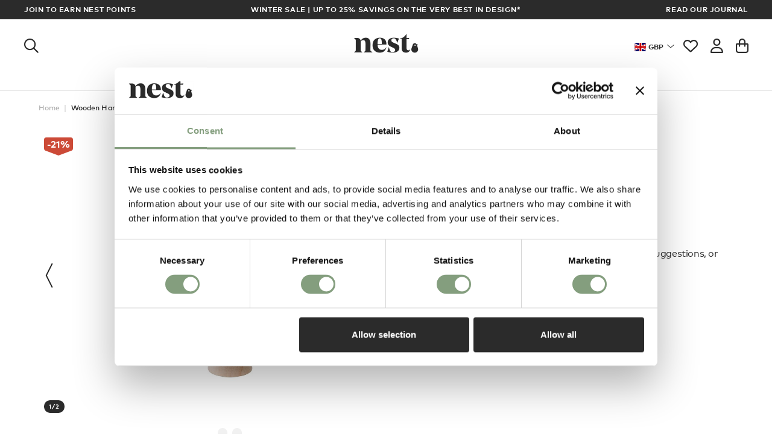

--- FILE ---
content_type: text/html; charset=UTF-8
request_url: https://www.nest.co.uk/product/hay-wooden-hand
body_size: 18288
content:
<!DOCTYPE html>
<html lang="en">
<head>
    <script id="Cookiebot" src="https://consent.cookiebot.com/uc.js" data-blockingmode="auto" data-cbid="93f1c2c1-6ebd-4638-b5a9-b32a9bbb2792" type="text/javascript"></script>
    <meta http-equiv="Content-Type" content="text/html; charset=utf-8"/>
    <title>Buy the HAY Wooden Hand at nest.co.uk</title>
    <meta name="description" content="The HAY Wooden Hand is a playful design object for your home.
">
    <meta name="keywords" content="Hay, Wooden, Hand, Samak Wood, Gifts & accessories, Hay Wooden Hand, Home, Decorate, Personalise, object, objects, objet d'art, hands, finger, fingers, selected by Hay">
    <meta name="viewport" content="width=device-width, initial-scale=1.0, user-scalable=0">

    
    <link rel="preconnect" href="//www.google-analytics.com" />
    <link rel="preconnect" href="//www.googletagmanager.com" />
    <link rel="preconnect" href="//widget.intercom.io" />
    <link rel="preconnect" href="//s.pinimg.com" />
    <link rel="preconnect" href="//dm4c9mjc2jvtf.cloudfront.net" />
    <link rel="preconnect" href="//js.intercomcdn.com" />
    <link rel="preconnect" href="//connect.facebook.net" />
    <link rel="preconnect" href="//s3.amazonaws.com" />
    <link rel="preconnect" href="//www.googleadservices.com" />
    <link rel="preconnect" href="//ct.pinterest.com" />
    <link rel="preconnect" href="//googleads.g.doubleclick.net" />
    <link rel="preconnect" href="//api-iam.intercom.io" />
    <link rel="preconnect" href="//www.facebook.com" />
    <link rel="preconnect" href="//consent.cookiebot.com" />
    <link rel="preconnect" href="//nexus-websocket-a.intercom.io" />
    
    <link rel="stylesheet" href="/css/rel/master.min.css?rel=?rel=1764341122805">

                <link rel="stylesheet" href="/css/rel/product.min.css?rel=?rel=1764341122805">
            <link rel="shortcut icon" href="/favicon.ico?v=1" type="image/x-icon" />

<link rel="apple-touch-icon" sizes="57x57" href="/images/apple-touch-icon/apple-touch-icon-57x57.png" />
<link rel="apple-touch-icon" sizes="76x76" href="/images/apple-touch-icon/apple-touch-icon-76x76.png" />
<link rel="apple-touch-icon" sizes="120x120" href="/images/apple-touch-icon/apple-touch-icon-120x120.png" />
<link rel="apple-touch-icon" sizes="152x152" href="/images/apple-touch-icon/apple-touch-icon-152x152.png" />
<link rel="apple-touch-icon" sizes="167x167" href="/images/apple-touch-icon/apple-touch-icon-167x167.png">
<link rel="apple-touch-icon" sizes="180x180" href="/images/apple-touch-icon/apple-touch-icon-180x180.png" />

<link rel="icon" sizes="192x192" href="/images/icon-hd.png">
<link rel="icon" sizes="128x128" href="/images/icon.png"><link rel="alternate" href="https://www.nest.co.uk/product/hay-wooden-hand" hreflang="en" /><link rel="canonical" href="https://www.nest.co.uk/product/hay-wooden-hand" /><meta name="msvalidate.01" content="3E3C0614FFE76694D3AE1F492FDA79B8" /><meta name="google-site-verification" content="RZcyXlxQQNQ25rEjybPJ4vu5jzKaviAKlh6YPsoh3tA" /><meta name="google-site-verification" content="0QHVlJtolDBWs9kdaVvnUHsPFnKJ8tU0Tuk80VZn598" /><meta name="google-site-verification" content="AE32gDdPsDrvXg8zO2O62k9zm6B3h1wzpV5kVolgeIs" /><meta name="google-site-verification" content="YVl6B_xzEAsuHlAwUUe8hR3EZBjYTNJbtIyaVfxyWTQ" /><meta name="google-site-verification" content="mG5GLLDaH24Zmpx7YSpQC6Aif06JLWHNb8iTx4Ta4QU" /><script>
    window['dataLayer'] = window['dataLayer'] || [];
    var CURRENCY_CODE = 'GBP',
        CURRENCY = '&#163;',
        SERVER = 'https://www.nest.co.uk';
    dataLayer.push({"event":"view_item","ecommerce":{"content_type":"product_group","currency":"GBP","value":29,"detail":{"value":29,"currency":"GBP","products":[{"id":"190006","name":"HAY Wooden Hand","content_ids":"190006","content_type":"product_group","currency":"GBP","category":"Objects","full_category":"Objects","content_brand":"HAY","brand":"HAY","content_product_type_1":"Objects"}]},"items":[{"item_id":"190006","item_name":"HAY Wooden Hand","item_category":"Objects","item_brand":"HAY","price":29,"quantity":1}]},"loggedIn":false,"cur":"GBP"});
</script>
<script>
    (function(w,d,s,l,i){w[l]=w[l]||[];w[l].push({'gtm.start':
            new Date().getTime(),event:'gtm.js'});var f=d.getElementsByTagName(s)[0],
        j=d.createElement(s),dl=l!='dataLayer'?'&l='+l:'';j.async=true;j.src=
        '//www.googletagmanager.com/gtm.js?id='+i+dl;f.parentNode.insertBefore(j,f);
    })(window,document,'script','dataLayer','GTM-PBS967');
</script>
<noscript><iframe src="//www.googletagmanager.com/ns.html?id=GTM-PBS967" height="0" width="0" style="display:none;visibility:hidden"></iframe></noscript>

    <meta name="facebook-domain-verification" content="pf8kb5uu6x1g0owftdy18y77e01ge8"/>
    <meta name="naver-site-verification" content="9e28f4a267b7a6deaadf1c5b5f1fc1465d26e336"/>
    <meta property="og:site_name" content="Nest.co.uk"/>
    <meta property="fb:page_id" content="10150762739960992"/>

    <script data-cookieconsent="ignore">
        window.lazySizesConfig = window.lazySizesConfig || {};
        window.lazySizesConfig.loadMode = 0;
        window.lazySizesConfig.expand = 0;
        window.lazySizesConfig.expFactor = 0;
        window.lazySizesConfig.hFac = 0;

        var addthis_config = {
            ui_tabindex: 0
        };
    </script>
</head>


<body data-type="GUEST">


    <div class="trade-modal mfp-hide">
        <img src="/images/layout/context_switcher/context.svg" alt="trade-logo" logo="trade-logo" />
            </div>


<div class="mmenu-page">
    
<header id="header" class="headroom">
        <div class="sitewidebanner-multi"style="background-color:#2b2b2b;color:white;">
        <div class="left-content"style="background-color:#2b2b2b;color:white;">
            <a href="/nest-membership" style="background-color:#2b2b2b;color:white;">            Join to earn Nest points            </a>        </div>
        <div class="centre-content">
                                            <div class="centre-content-slide"style="background-color:#2b2b2b;color:white;">
                    <a href="https://www.nest.co.uk/winter-sale" style="background-color:#2b2b2b;color:white;">                    Winter Sale | Up to 25% savings on the very best in design*                    </a>                </div>
                                            <div class="centre-content-slide"style="background-color:#2b2b2b;color:white;">
                    <a href="/sale" style="background-color:#2b2b2b;color:white;">                    Up to 50% off in-stock designs*                    </a>                </div>
                    </div>
        <div class="right-content"style="background-color:#2b2b2b;color:white;">
            <a href="/journal" style="background-color:#2b2b2b;color:white;">            Read our Journal             </a>        </div>
    </div>
    <nav class="header-main">
        <div class="hicon categories">
    <a class="hlink" href="#main-nav-mobile" aria-label="Open the menu">
        <i class="fa-regular fa-bars"></i>
    </a>
</div><div class="hicon search">
    <a class="hlink search-trigger" data-header="search" href="#" title="Search">
        <i class="fa-regular fa-magnifying-glass"></i>
    </a>
</div>

<div class="hicon home">
    <a class="hlink" href="/" title="nest.co.uk Modern Furniture &amp; Contemporary Lighting">
        <i class="icon icon-nest-logo"></i>
    </a>
</div>
<div class="hicon context">
    <a class="hlink context-toggle" href="#">
        <span class="context-flag flag-icon flag-icon-GBR"></span>
        <span class="context-text">GBP</span>
    </a>
</div><div class="hicon wishlist">
    <a class="hlink wishlist-button" href="/saved-items" title="Wishlist">
                    <i class="fa-regular fa-heart"></i>            </a>
</div><div class="hicon account">
    <a class="hlink" href="/login" data-header="account" title="Account">
        <i class="fa-regular fa-user"></i>    </a>
</div>
<div class="hicon basket">
    <a class="hlink header-panel-trigger basket-button empty" href="/basket" title="Basket">
        <i class="fa-regular fa-bag-shopping"></i>
    </a>
</div>    </nav>

    <nav id="main-nav"><ul class="main-nav-content"><li class="main-nav-item has-drop-down"><a class="link-top-level" href="/furniture">Furniture</a><div class="drop-down"><div class="content"><div class="dd-col"><span class="dd-list-header">Featured</span><a class="dd-list-link" href="/offers-and-promotions">Offers</a><a class="dd-list-link" href="/in-stock">In stock</a><a class="dd-list-link" href="/new-arrivals">New arrivals</a><a class="dd-list-link" href="/outlet">Outlet</a><span class="dd-list-header">Explore</span><a class="dd-list-link" href="/showroom">Showroom</a><a class="dd-list-link" href="/gifts">Gifts</a><a class="dd-list-link" href="/journal">Journal</a><a class="dd-list-link" href="/buying-guides">Buying guides</a><a class="dd-footer-link" href="/saved-items">My wishlist</a><a class="dd-footer-link" href="/account">My account</a></div><div class="dd-col dd-double-link"><span class="dd-list-header">Shop Furniture</span><div class="dd-subcol"><a class="dd-list-link" href="/sofas"><i class="icon icon-sofas"></i>Sofas</a><a class="dd-list-link" href="/lounge-chairs-and-ottomans"><i class="icon icon-lounge-chairs"></i>Lounge chairs</a><a class="dd-list-link" href="/dining-chairs"><i class="icon icon-dining-chairs"></i>Dining chairs</a><a class="dd-list-link" href="/dining-tables"><i class="icon icon-tables"></i>Dining tables</a><a class="dd-list-link" href="/coffee-tables"><i class="icon icon-coffee-side-tables"></i>Coffee &amp; side tables</a><a class="dd-list-link" href="/office-furniture"><i class="icon icon-home-office"></i>Office</a></div><div class="dd-subcol"><a class="dd-list-link" href="/beds"><i class="icon icon-beds"></i>Beds</a><a class="dd-list-link" href="/sofa-beds-and-day-beds"><i class="icon icon-sofa-beds"></i>Sofa beds &amp; day beds</a><a class="dd-list-link" href="/stools-and-benches"><i class="icon icon-stools-benches"></i>Stools &amp; benches</a><a class="dd-list-link" href="/storage-and-shelving"><i class="icon icon-storage"></i>Storage &amp; shelving</a><a class="dd-list-link" href="/kids"><i class="icon icon-childrens"></i>Kids</a><a class="dd-list-link" href="/furniture/outdoor"><i class="icon icon-outdoor"></i>Outdoor</a></div><a class="dd-list-link highlighted" href="/furniture">See all Furniture</a></div><div class="dd-col"><span class="dd-list-header">Shop by room</span><a class="dd-list-link" href="/living-room">Living</a><a class="dd-list-link" href="/dining-room">Dining</a><a class="dd-list-link" href="/kitchen">Kitchen</a><a class="dd-list-link" href="/bedroom">Bedroom</a><a class="dd-list-link" href="/bathroom">Bathroom</a><a class="dd-list-link" href="/hallway">Hallway</a><a class="dd-list-link" href="/garden">Garden</a><a class="dd-list-link" href="/office">Office</a></div><div class="dd-col dd-single-image"><span class="dd-list-header">Inspiration</span><div class="dd-image"><a href="/hay"><img class="lazyload" data-src="https://dm4c9mjc2jvtf.cloudfront.net/menu-images/HAY-20.jpg" width="420" height="315"></a><p class="dd-image-caption">Discover HAY</p></div><div class="dd-image"><a href="/hkliving"><img class="lazyload" data-src="https://dm4c9mjc2jvtf.cloudfront.net/menu-images/HKliving-menu.jpg" width="420" height="315"></a><p class="dd-image-caption">New to Nest – HKLIVING</p></div></div></div></div></li><li class="main-nav-item has-drop-down"><a class="link-top-level" href="/lighting">Lighting</a><div class="drop-down"><div class="content"><div class="dd-col"><span class="dd-list-header">Featured</span><a class="dd-list-link" href="/offers-and-promotions">Offers</a><a class="dd-list-link" href="/in-stock">In stock</a><a class="dd-list-link" href="/new-arrivals">New arrivals</a><a class="dd-list-link" href="/outlet">Outlet</a><span class="dd-list-header">Explore</span><a class="dd-list-link" href="/showroom">Showroom</a><a class="dd-list-link" href="/gifts">Gifts</a><a class="dd-list-link" href="/journal">Journal</a><a class="dd-list-link" href="/buying-guides">Buying guides</a><a class="dd-footer-link" href="/saved-items">My wishlist</a><a class="dd-footer-link" href="/account">My account</a></div><div class="dd-col dd-double-link"><span class="dd-list-header">Shop Lighting</span><div class="dd-subcol"><a class="dd-list-link" href="/pendant-lights"><i class="icon icon-pendant-lights"></i>Pendant lights</a><a class="dd-list-link" href="/table-lamps"><i class="icon icon-table-lamps"></i>Table lamps</a><a class="dd-list-link" href="/floor-lamps"><i class="icon icon-floor-lights"></i>Floor lamps</a><a class="dd-list-link" href="/desk-lamps"><i class="icon icon-desk-lamps"></i>Desk lamps</a><a class="dd-list-link" href="/wall-and-ceiling-lights"><i class="icon icon-wall-lights"></i>Wall &amp; ceiling</a><a class="dd-list-link" href="/portable-table-lamps"><i class="icon icon-portable-lamps"></i>Portable lamps</a></div><div class="dd-subcol"><a class="dd-list-link" href="/outdoor"><i class="icon icon-outdoor-lights"></i>Outdoor</a><a class="dd-list-link" href="/bathroom-lighting"><i class="icon icon-bathroom-lights"></i>Bathroom lighting</a><a class="dd-list-link" href="/bedside-lamps"><i class="icon icon-bedside-lamps"></i>Bedside lamps</a><a class="dd-list-link" href="/led-lighting"><i class="icon icon-led-lighting"></i>LED lighting</a><a class="dd-list-link" href="/bulbs"><i class="icon icon-lightbulbs"></i>Bulbs</a><a class="dd-list-link" href="/switches-and-sockets"><i class="icon icon-switches"></i>Switches & sockets</a></div><a class="dd-list-link highlighted" href="/lighting">See all Lighting</a></div><div class="dd-col"><span class="dd-list-header">Shop by room</span><a class="dd-list-link" href="/living-room">Living</a><a class="dd-list-link" href="/dining-room">Dining</a><a class="dd-list-link" href="/kitchen">Kitchen</a><a class="dd-list-link" href="/bedroom">Bedroom</a><a class="dd-list-link" href="/bathroom">Bathroom</a><a class="dd-list-link" href="/hallway">Hallway</a><a class="dd-list-link" href="/garden">Garden</a><a class="dd-list-link" href="/office">Office</a></div><div class="dd-col dd-single-image"><span class="dd-list-header">Inspiration</span><div class="dd-image"><a href="/louis-poulsen"><img class="lazyload" data-src="https://dm4c9mjc2jvtf.cloudfront.net/menu-images/Louis-Poulsenthumb-Panthella.jpg" width="420" height="315"></a><p class="dd-image-caption">Shop Louis Poulsen</p></div><div class="dd-image"><a href="/lighting-buying-guide"><img class="lazyload" data-src="https://dm4c9mjc2jvtf.cloudfront.net/menu-images/Buying-Guide-Thumb.jpg" width="420" height="315"></a><p class="dd-image-caption">Lighting buying guide</p></div></div></div></div></li><li class="main-nav-item has-drop-down"><a class="link-top-level" href="/homeware">Homeware</a><div class="drop-down"><div class="content"><div class="dd-col"><span class="dd-list-header">Featured</span><a class="dd-list-link" href="/offers-and-promotions">Offers</a><a class="dd-list-link" href="/in-stock">In stock</a><a class="dd-list-link" href="/new-arrivals">New arrivals</a><a class="dd-list-link" href="/outlet">Outlet</a><span class="dd-list-header">Explore</span><a class="dd-list-link" href="/showroom">Showroom</a><a class="dd-list-link" href="/gifts">Gifts</a><a class="dd-list-link" href="/journal">Journal</a><a class="dd-list-link" href="/buying-guides">Buying guides</a><a class="dd-footer-link" href="/saved-items">My wishlist</a><a class="dd-footer-link" href="/account">My account</a></div><div class="dd-col dd-double-link"><span class="dd-list-header">Shop Homeware</span><div class="dd-subcol"><a class="dd-list-link" href="/rugs"><i class="icon icon-rugs"></i>Rugs</a><a class="dd-list-link" href="/small-storage"><i class="icon icon-small-storage"></i>Storage</a><a class="dd-list-link" href="/mirrors"><i class="icon icon-mirrors"></i>Mirrors</a><a class="dd-list-link" href="/clocks"><i class="icon icon-clocks"></i>Clocks</a><a class="dd-list-link" href="/kitchen-and-tableware"><i class="icon icon-kitchen-dining"></i>Kitchen &amp; tableware</a><a class="dd-list-link" href="/cushions-and-throws"><i class="icon icon-cushions"></i>Cushions &amp; throws</a><a class="dd-list-link" href="/bathroom-accessories"><i class="icon icon-bath-accessories"></i>Bathroom</a><a class="dd-list-link" href="/outdoor-accessories"><i class="icon icon-outdoor-accessories"></i>Outdoor accessories</a></div><div class="dd-subcol"><a class="dd-list-link" href="/wall-art-and-frames"><i class="icon icon-wall-art"></i>Wall art &amp; frames</a><a class="dd-list-link" href="/vases-planters"><i class="icon icon-vases-planters"></i>Vases &amp; planters</a><a class="dd-list-link" href="/candles"><i class="icon icon-candles"></i>Candles</a><a class="dd-list-link" href="/hooks-and-coat-stands"><i class="icon icon-hooks"></i>Hooks &amp; coat stands</a><a class="dd-list-link" href="/handles-and-knobs"><i class="icon icon-handles"></i>Handles & knobs</a><a class="dd-list-link" href="/office-accessories"><i class="icon icon-accessories-2"></i>Office accessories</a><a class="dd-list-link" href="/objects"><i class="icon icon-decorative-accessories"></i>Design objects</a><a class="dd-list-link" href="/lifestyle"><i class="icon icon-lifestyle"></i>Lifestyle</a></div><a class="dd-list-link highlighted" href="/homeware">See all Homeware</a></div><div class="dd-col"><span class="dd-list-header">Shop by room</span><a class="dd-list-link" href="/living-room">Living</a><a class="dd-list-link" href="/dining-room">Dining</a><a class="dd-list-link" href="/kitchen">Kitchen</a><a class="dd-list-link" href="/bedroom">Bedroom</a><a class="dd-list-link" href="/bathroom">Bathroom</a><a class="dd-list-link" href="/hallway">Hallway</a><a class="dd-list-link" href="/garden">Garden</a><a class="dd-list-link" href="/office">Office</a></div><div class="dd-col dd-single-image"><span class="dd-list-header">Inspiration</span><div class="dd-image"><a href="/gifts/nest-gift-list"><img class="lazyload" data-src="https://dm4c9mjc2jvtf.cloudfront.net/menu-images/The-Nest-Gift-List.jpg" width="420" height="315"></a><p class="dd-image-caption">The Nest gift list</p></div><div class="dd-image"><a href="/gift-cards"><img class="lazyload" data-src="https://dm4c9mjc2jvtf.cloudfront.net/menu-images/egift-card.jpg" width="420" height="315"></a><p class="dd-image-caption">Nest eGift Cards</p></div></div></div></div></li><li class="main-nav-item has-drop-down"><a class="link-top-level" href="/browse/brands">Brands</a><div class="drop-down"><div class="content"><div class="dd-col"><span class="dd-list-header">Featured</span><a class="dd-list-link" href="/offers-and-promotions">Offers</a><a class="dd-list-link" href="/in-stock">In stock</a><a class="dd-list-link" href="/new-arrivals">New arrivals</a><a class="dd-list-link" href="/outlet">Outlet</a><span class="dd-list-header">Explore</span><a class="dd-list-link" href="/showroom">Showroom</a><a class="dd-list-link" href="/gifts">Gifts</a><a class="dd-list-link" href="/journal">Journal</a><a class="dd-list-link" href="/buying-guides">Buying guides</a><a class="dd-footer-link" href="/saved-items">My wishlist</a><a class="dd-footer-link" href="/account">My account</a></div><div class="dd-col dd-extended"><span class="dd-list-header">Top 10 Brands</span><a class="dd-list-link" href="/andtradition">&Tradition</a><a class="dd-list-link" href="/audo-copenhagen">Audo Copenhagen</a><a class="dd-list-link" href="/carl-hansen-son">Carl Hansen & Son</a><a class="dd-list-link" href="/ferm-living">Ferm Living</a><a class="dd-list-link" href="/hay">HAY</a><a class="dd-list-link" href="/knoll-studio">Knoll Studio</a><a class="dd-list-link" href="/louis-poulsen">Louis Poulsen</a><a class="dd-list-link" href="/muuto">Muuto</a><a class="dd-list-link" href="/usm">USM</a><a class="dd-list-link" href="/vitra">Vitra</a><a class="dd-list-link highlighted" href="/browse/brands">See all Brands</a></div><div class="dd-col dd-extended"><span class="dd-list-header">Top 10 Designers</span><a class="dd-list-link" href="/browse/designer/alvar-aalto">Alvar Aalto</a><a class="dd-list-link" href="/browse/designer/arne-jacobsen">Arne Jacobsen</a><a class="dd-list-link" href="/browse/designer/charles-and-ray-eames">Charles & Ray Eames</a><a class="dd-list-link" href="/browse/designer/eero-saarinen">Eero Saarinen</a><a class="dd-list-link" href="/browse/designer/finn-juhl">Finn Juhl</a><a class="dd-list-link" href="/browse/designer/george-nelson">George Nelson</a><a class="dd-list-link" href="/browse/designer/hans-j-wegner">Hans J. Wegner</a><a class="dd-list-link" href="/browse/designer/isamu-noguchi">Isamu Noguchi</a><a class="dd-list-link" href="/browse/designer/poul-henningsen">Poul Henningsen</a><a class="dd-list-link" href="/browse/designer/verner-panton">Verner Panton</a><a class="dd-list-link highlighted" href="/browse/designer">See all Designers</a></div><div class="dd-col dd-double-image"><span class="dd-list-header">Inspired collections</span><div class="dd-image"><a href="/scandinavian-design"><img class="lazyload" data-src="https://dm4c9mjc2jvtf.cloudfront.net/menu-images/Scandinavian-Design-Muuto.jpg" width="420" height="315"></a><p class="dd-image-caption">SCANDINAVIAN</p></div><div class="dd-image"><a href="/mid-century-modern-design"><img class="lazyload" data-src="https://dm4c9mjc2jvtf.cloudfront.net/menu-images/Mid-Century-Modern-Design.jpg" width="420" height="315"></a><p class="dd-image-caption">MID-CENTURY</p></div><div class="dd-image"><a href="/italian-design"><img class="lazyload" data-src="https://dm4c9mjc2jvtf.cloudfront.net/menu-images/Italian-Design.jpg" width="420" height="315"></a><p class="dd-image-caption">ITALIAN</p></div><div class="dd-image"><a href="/british-design"><img class="lazyload" data-src="https://dm4c9mjc2jvtf.cloudfront.net/menu-images/British-Design_d2.jpg" width="420" height="315"></a><p class="dd-image-caption">BRITISH</p></div></div></div></div></li><li class="main-nav-item"><a class="link-top-level sale" href="/in-stock">Sale</a></li><li class="main-nav-item"><a class="link-top-level" href="https://contracts.nest.co.uk">Contracts</a></li></ul></nav><nav id="main-nav-mobile"><ul class="mn-list"><li class="has-icon"><span><span class="">Furniture</span><i class="icon icon-furniture"></i></span><ul><li class="has-icon"><a href="/sofas">Sofas<i class="icon icon-sofas"></i></a></li><li class="has-icon"><a href="/lounge-chairs-and-ottomans">Lounge chairs<i class="icon icon-lounge-chairs"></i></a></li><li class="has-icon"><a href="/dining-chairs">Dining chairs<i class="icon icon-dining-chairs"></i></a></li><li class="has-icon"><a href="/dining-tables">Dining tables<i class="icon icon-tables"></i></a></li><li class="has-icon"><a href="/coffee-tables">Coffee &amp; side tables<i class="icon icon-coffee-side-tables"></i></a></li><li class="has-icon"><a href="/office-furniture">Office<i class="icon icon-home-office"></i></a></li><li class="has-icon"><a href="/beds">Beds<i class="icon icon-beds"></i></a></li><li class="has-icon"><a href="/sofa-beds-and-day-beds">Sofa beds &amp; day beds<i class="icon icon-sofa-beds"></i></a></li><li class="has-icon"><a href="/stools-and-benches">Stools &amp; benches<i class="icon icon-stools-benches"></i></a></li><li class="has-icon"><a href="/storage-and-shelving">Storage &amp; shelving<i class="icon icon-storage"></i></a></li><li class="has-icon"><a href="/kids">Kids<i class="icon icon-childrens"></i></a></li><li class="has-icon"><a href="/furniture/outdoor">Outdoor<i class="icon icon-outdoor"></i></a></li><li class="mn-list-link highlighted"><a href="/furniture">See all Furniture</a></li><li class="mn-sup-block"><span class="mn-sup-header">Featured</span><a class="mn-sup-link" href="/offers-and-promotions">Offers</a><a class="mn-sup-link" href="/in-stock">In stock</a><a class="mn-sup-link" href="/new-arrivals">New arrivals</a><a class="mn-sup-link" href="/outlet">Outlet</a></li><li class="mn-sup-block"><span class="mn-sup-header">Explore</span><a class="mn-sup-link" href="/showroom">Showroom</a><a class="mn-sup-link" href="/gifts">Gifts</a><a class="mn-sup-link" href="/journal">Journal</a><a class="mn-sup-link" href="/buying-guides">Buying guides</a></li><li class="mn-sup-block"><span class="mn-sup-header">Shop by room</span><a class="mn-sup-link" href="/living-room">Living</a><a class="mn-sup-link" href="/dining-room">Dining</a><a class="mn-sup-link" href="/kitchen">Kitchen</a><a class="mn-sup-link" href="/bedroom">Bedroom</a><a class="mn-sup-link" href="/bathroom">Bathroom</a><a class="mn-sup-link" href="/hallway">Hallway</a><a class="mn-sup-link" href="/garden">Garden</a><a class="mn-sup-link" href="/office">Office</a></li><li class="mn-image"><a href="/hay"><img class="lazyload" data-src="https://dm4c9mjc2jvtf.cloudfront.net/menu-images/HAY-20.jpg" width="420" height="315"></a><p class="mn-image-caption">Discover HAY</p></li><li class="mn-image"><a href="/hkliving"><img class="lazyload" data-src="https://dm4c9mjc2jvtf.cloudfront.net/menu-images/HKliving-menu.jpg" width="420" height="315"></a><p class="mn-image-caption">New to Nest – HKLIVING</p></li></ul></li><li class="has-icon"><span><span class="">Lighting</span><i class="icon icon-ceiling-lights"></i></span><ul><li class="has-icon"><a href="/pendant-lights">Pendant lights<i class="icon icon-pendant-lights"></i></a></li><li class="has-icon"><a href="/table-lamps">Table lamps<i class="icon icon-table-lamps"></i></a></li><li class="has-icon"><a href="/floor-lamps">Floor lamps<i class="icon icon-floor-lights"></i></a></li><li class="has-icon"><a href="/desk-lamps">Desk lamps<i class="icon icon-desk-lamps"></i></a></li><li class="has-icon"><a href="/wall-and-ceiling-lights">Wall &amp; ceiling<i class="icon icon-wall-lights"></i></a></li><li class="has-icon"><a href="/portable-table-lamps">Portable lamps<i class="icon icon-portable-lamps"></i></a></li><li class="has-icon"><a href="/outdoor">Outdoor<i class="icon icon-outdoor-lights"></i></a></li><li class="has-icon"><a href="/bathroom-lighting">Bathroom lighting<i class="icon icon-bathroom-lights"></i></a></li><li class="has-icon"><a href="/bedside-lamps">Bedside lamps<i class="icon icon-bedside-lamps"></i></a></li><li class="has-icon"><a href="/led-lighting">LED lighting<i class="icon icon-led-lighting"></i></a></li><li class="has-icon"><a href="/bulbs">Bulbs<i class="icon icon-lightbulbs"></i></a></li><li class="has-icon"><a href="/switches-and-sockets">Switches & sockets<i class="icon icon-switches"></i></a></li><li class="mn-list-link highlighted"><a href="/lighting">See all Lighting</a></li><li class="mn-sup-block"><span class="mn-sup-header">Featured</span><a class="mn-sup-link" href="/offers-and-promotions">Offers</a><a class="mn-sup-link" href="/in-stock">In stock</a><a class="mn-sup-link" href="/new-arrivals">New arrivals</a><a class="mn-sup-link" href="/outlet">Outlet</a></li><li class="mn-sup-block"><span class="mn-sup-header">Explore</span><a class="mn-sup-link" href="/showroom">Showroom</a><a class="mn-sup-link" href="/gifts">Gifts</a><a class="mn-sup-link" href="/journal">Journal</a><a class="mn-sup-link" href="/buying-guides">Buying guides</a></li><li class="mn-sup-block"><span class="mn-sup-header">Shop by room</span><a class="mn-sup-link" href="/living-room">Living</a><a class="mn-sup-link" href="/dining-room">Dining</a><a class="mn-sup-link" href="/kitchen">Kitchen</a><a class="mn-sup-link" href="/bedroom">Bedroom</a><a class="mn-sup-link" href="/bathroom">Bathroom</a><a class="mn-sup-link" href="/hallway">Hallway</a><a class="mn-sup-link" href="/garden">Garden</a><a class="mn-sup-link" href="/office">Office</a></li><li class="mn-image"><a href="/louis-poulsen"><img class="lazyload" data-src="https://dm4c9mjc2jvtf.cloudfront.net/menu-images/Louis-Poulsenthumb-Panthella.jpg" width="420" height="315"></a><p class="mn-image-caption">Shop Louis Poulsen</p></li><li class="mn-image"><a href="/lighting-buying-guide"><img class="lazyload" data-src="https://dm4c9mjc2jvtf.cloudfront.net/menu-images/Buying-Guide-Thumb.jpg" width="420" height="315"></a><p class="mn-image-caption">Lighting buying guide</p></li></ul></li><li class="has-icon"><span><span class="">Homeware</span><i class="icon icon-accessories"></i></span><ul><li class="has-icon"><a href="/rugs">Rugs<i class="icon icon-rugs"></i></a></li><li class="has-icon"><a href="/small-storage">Storage<i class="icon icon-small-storage"></i></a></li><li class="has-icon"><a href="/mirrors">Mirrors<i class="icon icon-mirrors"></i></a></li><li class="has-icon"><a href="/clocks">Clocks<i class="icon icon-clocks"></i></a></li><li class="has-icon"><a href="/kitchen-and-tableware">Kitchen &amp; tableware<i class="icon icon-kitchen-dining"></i></a></li><li class="has-icon"><a href="/cushions-and-throws">Cushions &amp; throws<i class="icon icon-cushions"></i></a></li><li class="has-icon"><a href="/bathroom-accessories">Bathroom<i class="icon icon-bath-accessories"></i></a></li><li class="has-icon"><a href="/outdoor-accessories">Outdoor accessories<i class="icon icon-outdoor-accessories"></i></a></li><li class="has-icon"><a href="/wall-art-and-frames">Wall art &amp; frames<i class="icon icon-wall-art"></i></a></li><li class="has-icon"><a href="/vases-planters">Vases &amp; planters<i class="icon icon-vases-planters"></i></a></li><li class="has-icon"><a href="/candles">Candles<i class="icon icon-candles"></i></a></li><li class="has-icon"><a href="/hooks-and-coat-stands">Hooks &amp; coat stands<i class="icon icon-hooks"></i></a></li><li class="has-icon"><a href="/handles-and-knobs">Handles & knobs<i class="icon icon-handles"></i></a></li><li class="has-icon"><a href="/office-accessories">Office accessories<i class="icon icon-accessories-2"></i></a></li><li class="has-icon"><a href="/objects">Design objects<i class="icon icon-decorative-accessories"></i></a></li><li class="has-icon"><a href="/lifestyle">Lifestyle<i class="icon icon-lifestyle"></i></a></li><li class="mn-list-link highlighted"><a href="/homeware">See all Homeware</a></li><li class="mn-sup-block"><span class="mn-sup-header">Featured</span><a class="mn-sup-link" href="/offers-and-promotions">Offers</a><a class="mn-sup-link" href="/in-stock">In stock</a><a class="mn-sup-link" href="/new-arrivals">New arrivals</a><a class="mn-sup-link" href="/outlet">Outlet</a></li><li class="mn-sup-block"><span class="mn-sup-header">Explore</span><a class="mn-sup-link" href="/showroom">Showroom</a><a class="mn-sup-link" href="/gifts">Gifts</a><a class="mn-sup-link" href="/journal">Journal</a><a class="mn-sup-link" href="/buying-guides">Buying guides</a></li><li class="mn-sup-block"><span class="mn-sup-header">Shop by room</span><a class="mn-sup-link" href="/living-room">Living</a><a class="mn-sup-link" href="/dining-room">Dining</a><a class="mn-sup-link" href="/kitchen">Kitchen</a><a class="mn-sup-link" href="/bedroom">Bedroom</a><a class="mn-sup-link" href="/bathroom">Bathroom</a><a class="mn-sup-link" href="/hallway">Hallway</a><a class="mn-sup-link" href="/garden">Garden</a><a class="mn-sup-link" href="/office">Office</a></li><li class="mn-image"><a href="/gifts/nest-gift-list"><img class="lazyload" data-src="https://dm4c9mjc2jvtf.cloudfront.net/menu-images/The-Nest-Gift-List.jpg" width="420" height="315"></a><p class="mn-image-caption">The Nest gift list</p></li><li class="mn-image"><a href="/gift-cards"><img class="lazyload" data-src="https://dm4c9mjc2jvtf.cloudfront.net/menu-images/egift-card.jpg" width="420" height="315"></a><p class="mn-image-caption">Nest eGift Cards</p></li></ul></li><li><span><span class="">Brands</span></span><ul><li class="mn-list-header">Top 10 Brands</li><li class="mn-list-link"><a href="/andtradition">&Tradition</a></li><li class="mn-list-link"><a href="/audo-copenhagen">Audo Copenhagen</a></li><li class="mn-list-link"><a href="/carl-hansen-son">Carl Hansen & Son</a></li><li class="mn-list-link"><a href="/ferm-living">Ferm Living</a></li><li class="mn-list-link"><a href="/hay">HAY</a></li><li class="mn-list-link"><a href="/knoll-studio">Knoll Studio</a></li><li class="mn-list-link"><a href="/louis-poulsen">Louis Poulsen</a></li><li class="mn-list-link"><a href="/muuto">Muuto</a></li><li class="mn-list-link"><a href="/usm">USM</a></li><li class="mn-list-link"><a href="/vitra">Vitra</a></li><li class="mn-list-link highlighted"><a href="/browse/brands">See all Brands</a></li><li class="mn-list-header">Top 10 Designers</li><li class="mn-list-link"><a href="/browse/designer/alvar-aalto">Alvar Aalto</a></li><li class="mn-list-link"><a href="/browse/designer/arne-jacobsen">Arne Jacobsen</a></li><li class="mn-list-link"><a href="/browse/designer/charles-and-ray-eames">Charles & Ray Eames</a></li><li class="mn-list-link"><a href="/browse/designer/eero-saarinen">Eero Saarinen</a></li><li class="mn-list-link"><a href="/browse/designer/finn-juhl">Finn Juhl</a></li><li class="mn-list-link"><a href="/browse/designer/george-nelson">George Nelson</a></li><li class="mn-list-link"><a href="/browse/designer/hans-j-wegner">Hans J. Wegner</a></li><li class="mn-list-link"><a href="/browse/designer/isamu-noguchi">Isamu Noguchi</a></li><li class="mn-list-link"><a href="/browse/designer/poul-henningsen">Poul Henningsen</a></li><li class="mn-list-link"><a href="/browse/designer/verner-panton">Verner Panton</a></li><li class="mn-list-link highlighted"><a href="/browse/designer">See all Designers</a></li><li class="mn-sup-block"><span class="mn-sup-header">Featured</span><a class="mn-sup-link" href="/offers-and-promotions">Offers</a><a class="mn-sup-link" href="/in-stock">In stock</a><a class="mn-sup-link" href="/new-arrivals">New arrivals</a><a class="mn-sup-link" href="/outlet">Outlet</a></li><li class="mn-sup-block"><span class="mn-sup-header">Explore</span><a class="mn-sup-link" href="/showroom">Showroom</a><a class="mn-sup-link" href="/gifts">Gifts</a><a class="mn-sup-link" href="/journal">Journal</a><a class="mn-sup-link" href="/buying-guides">Buying guides</a></li><li class="mn-image"><a href="/scandinavian-design"><img class="lazyload" data-src="https://dm4c9mjc2jvtf.cloudfront.net/menu-images/Scandinavian-Design-Muuto.jpg" width="420" height="315"></a><p class="mn-image-caption">SCANDINAVIAN</p></li><li class="mn-image"><a href="/mid-century-modern-design"><img class="lazyload" data-src="https://dm4c9mjc2jvtf.cloudfront.net/menu-images/Mid-Century-Modern-Design.jpg" width="420" height="315"></a><p class="mn-image-caption">MID-CENTURY</p></li><li class="mn-image"><a href="/italian-design"><img class="lazyload" data-src="https://dm4c9mjc2jvtf.cloudfront.net/menu-images/Italian-Design.jpg" width="420" height="315"></a><p class="mn-image-caption">ITALIAN</p></li><li class="mn-image"><a href="/british-design"><img class="lazyload" data-src="https://dm4c9mjc2jvtf.cloudfront.net/menu-images/British-Design_d2.jpg" width="420" height="315"></a><p class="mn-image-caption">BRITISH</p></li></ul></li><li><a href="/in-stock"><span class=" sale">Sale</span></a></li><li><a href="https://contracts.nest.co.uk"><span class="">Contracts</span></a></li></ul></nav><div class="search-block">
    <form class="search-form" action="/search" method="GET">
        <i class="icon icon-search"></i>
        <label class="search-label" for="search-input">What are you looking for?</label>
        <input id="search-input" class="search-input" type="search"
               placeholder="Search" spellcheck="false" name="query"
               autocorrect="off" autocomplete="off" title="What are you looking for?">
    </form>

    <ul class="search-results"></ul>
</div>


<div id="page-alert" class="without">
</div>
</header>    <div class="content-holder with-banner">
        
<nav class="breadcrumb has-succeeds-separator is-small" aria-label="breadcrumbs">
    <div class="container">
        <ul itemscope itemtype="http://schema.org/BreadcrumbList">
        <li itemprop="itemListElement" itemscope itemtype="http://schema.org/ListItem"><a itemscope itemtype="http://schema.org/Thing" itemprop="item" id="/" href="/"><span itemprop="name">Home</span></a><meta itemprop="position" content="1" /></li><li itemprop="itemListElement" itemscope itemtype="http://schema.org/ListItem" class="is-active"><a itemscope itemtype="http://schema.org/Thing" itemprop="item" id="/product/hay-wooden-hand" href="/product/hay-wooden-hand" aria-current="page"><span itemprop="name">Wooden Hand</span></a><meta itemprop="position" content="2" /></li>        </ul>
    </div>
</nav>


<div class="container product-title-container mobile">
    <div class="product-badges">
                <div class="outlet-badge">
    <i class="fa-solid fa-tag"></i>
    <span class="outlet-text">
         Outlet
    </span>
</div>    </div>
    <h2 class="product-brand">
                <a href="/hay">
            HAY        </a>    
            </h2>
    <p class="product-title"
       data-category="Objects"
       data-product-id="190006">
        <span class="brand">HAY</span>
        Wooden Hand    </p>
</div>
<div class="product-details discontinued container">
    <section class="product-image selector" id="product-image">
    
        <div class="badge-container">
            <div class="discount active-variation" >
                <div class="badge-content">
                    <div class="percentage-text">-21<span class="percentage-symbol">&percnt;</span></div>
                </div>
            </div>
            <div class="triangle active-variation" ></div>
        </div>

        <div data-slide-id="zoom" class="product-img-slide zoom-gallery-slide active"><div class="arrow previous"></div><div class="product-count hidden"><span class="current"></span>/<span class="total"></span></div><a href="https://dm4c9mjc2jvtf.cloudfront.net/product-media/23EY/3200/2400/Hay-Wooden-Hand.jpg" class="MagicZoom" data-member-id="190010" id="zoom-v" data-options="hint: off; zoomPosition: inner; lazyZoom: true; zoomOn:hover"><span class="zoom"><svg xmlns="http://www.w3.org/2000/svg" viewBox="0 0 448 512"><path d="M432 256C432 269.3 421.3 280 408 280h-160v160c0 13.25-10.75 24.01-24 24.01S200 453.3 200 440v-160h-160c-13.25 0-24-10.74-24-23.99C16 242.8 26.75 232 40 232h160v-160c0-13.25 10.75-23.99 24-23.99S248 58.75 248 72v160h160C421.3 232 432 242.8 432 256z"/></svg></span><img class="main" data-fallback-image="https://dm4c9mjc2jvtf.cloudfront.net/product-media/23EY/1200/900/Hay-Wooden-Hand.jpg" src="https://dm4c9mjc2jvtf.cloudfront.net/product-media/23EY/1200/900/Hay-Wooden-Hand.jpg" alt="HAY Wooden Hand"/></a><div class="arrow next">&nbsp;</div></div>    <div class="product-image-tags hidden">
    <span class="product-image-tag option">
        <span class="content">

        </span>
    </span>
    <span class="product-image-tag variation">
        <span class="content">

        </span>
    </span>
</div>
    
    <div class="selectors MagicScroll" id="selectors" data-options="items: [[200,1],[400,2],[600,3],[1100,4],[1200,5][2000,6]]; step: 1;" data-image-count="2">
        <a data-slide-id="zoom" data-member-id="190010" data-option-name="" data-variation-name="" href="https://dm4c9mjc2jvtf.cloudfront.net/product-media/23EY/3200/2400/Hay-Wooden-Hand.jpg" data-image="https://dm4c9mjc2jvtf.cloudfront.net/product-media/23EY/1200/900/Hay-Wooden-Hand.jpg" data-zoom-id="zoom-v"><img class="thumb" data-fallback-image="https://dm4c9mjc2jvtf.cloudfront.net/product-media/23EY/300/225/Hay-Wooden-Hand.jpg" src="https://dm4c9mjc2jvtf.cloudfront.net/product-media/23EY/300/225/Hay-Wooden-Hand.jpg" alt="HAY Wooden Hand"class="stock" /></a><a data-slide-id="zoom" data-member-id="190006" data-option-name="" data-variation-name="" href="https://dm4c9mjc2jvtf.cloudfront.net/product-media/1G0V/3200/2400/Hay-Wooden-Hand-Detail.jpg" data-image="https://dm4c9mjc2jvtf.cloudfront.net/product-media/1G0V/1200/900/Hay-Wooden-Hand-Detail.jpg" data-zoom-id="zoom-v"><img class="thumb" data-fallback-image="https://dm4c9mjc2jvtf.cloudfront.net/product-media/1G0V/300/225/Hay-Wooden-Hand-Detail.jpg" src="https://dm4c9mjc2jvtf.cloudfront.net/product-media/1G0V/300/225/Hay-Wooden-Hand-Detail.jpg" alt="HAY Wooden Hand"/></a>                    </div>
</section>

<script type="text/javascript">
    var MagicScrollOptions = {};
    MagicScrollOptions = {
        onReady: function () {
            Product.images.count();
        }
    };

    var mzOptions = {};
    mzOptions = {
        closeOnClickOutside: 'false',
        onExpandOpen: function() {
            Product.images.expand();
            Product.images.expanded_image_change();
        },
        onExpandClose: function() {
            MagicZoom.refresh('zoom-v');
            Product.images.init();

        },
        onUpdate: function() {
            var elNextOption = $(arguments[2]).data('option-name'),
                elNextVariation = $(arguments[2]).data('variation-name');
            Product.images.expanded_variations(elNextOption, elNextVariation);
            Product.images.expanded_image_change();
        },
        onZoomIn: function() {
            $('.mz-expand .zoom-container.desktop .zoom-in').addClass('disabled');
            $('.mz-expand .zoom-container.desktop .zoom-out').removeClass('disabled');
            $('.mz-expand .zoom-container.mobile .zoom-in').addClass('hidden');
            $('.mz-expand .zoom-container.mobile .zoom-out').removeClass('hidden');
        },
        onZoomOut: function() {
            $('.mz-expand .zoom-container.desktop .zoom-in').removeClass('disabled');
            $('.mz-expand .zoom-container.desktop .zoom-out').addClass('disabled');
            $('.mz-expand .zoom-container.mobile .zoom-in').removeClass('hidden');
            $('.mz-expand .zoom-container.mobile .zoom-out').addClass('hidden');
        }
    };
</script>
    <section class="product-info-block">
        <div class="product-title-container">
            <div class="product-badges">
                                <div class="outlet-badge">
    <i class="fa-solid fa-tag"></i>
    <span class="outlet-text">
         Outlet
    </span>
</div>            </div>
            <h2 class="product-brand">
                                <a href="/hay">
                    HAY                </a>    
                            </h2>
            <h1 class="product-title"
                data-category="Objects"
                data-product-id="190006">
                <span class="brand">HAY</span>
                Wooden Hand            </h1>
        </div>

        
                    <div class="product-reviews-stars">
                <div class="ruk_rating_snippet" data-sku="190006-GB"></div>
            </div>
                            <div class="product-options">
                <p class="discontinued-product"><p>Oops! This item is no longer available.</p><p>Why not try our <a href="/">home page</a> for alternative suggestions, or simply <a href="/contact-us">get in touch</a>.</p><p>We’re always happy to assist.</p></p>
            </div>
            
    </section>
</div>

<section class="product-extra-block container">
    
<div class="product-detail-story">
    
    <div id="story" class="product-story-content">
        <div class="story-container">
            <div class="story-title">Story</div>
            <div class="story-content">
                <p>Drawing accessory or ornament? Wooden Hand combines nostalgia, decoration and craftsmanship in natural wood.</p>            </div>
        </div>

            </div>
</div></section>

    <div class="product-reviews container">
        <div id="ReviewsWidget"></div>
    </div>

<section class="expert-answers-block container">
    
<div id="questions-widget"></div>

<script>
    document.addEventListener("DOMContentLoaded", function() {

        // When the page loads, we will initialise a widget on the element with an
        // id of 'questions-widget'.
        if (typeof window.questionsWidgetNew !== 'undefined') {
            questionsWidgetNew('questions-widget', {

                // This is your company url key
                store: 'www.nest.co.uk',

                group: "190006-GB", // Enter product SKU to display the questions for specific products. If no SKUs are provided, then the url of the page (where widget is installed) will be used to group questions.

                hideDates: true, // Change to show or hide dates

                css: [
                    ['--base-font-size: 16px'],

                    /* Button styles (shared between buttons): */
                    ['--common-button-font-family: inherit'],
                    ['--common-button-font-size: 16px'],
                    ['--common-button-font-weight: 500'],
                    ['--common-button-letter-spacing: 0'],
                    ['--common-button-text-transform: none'],
                    ['--common-button-vertical-padding:  10px'],
                    ['--common-button-horizontal-padding: 25px'],
                    ['--common-button-border-width: 2px'],
                    ['--common-button-border-radius: 0px'],

                    /* Primary button styles: */
                    ['--primary-button-bg-color: #0E1311'],
                    ['--primary-button-border-color: #0E1311'],
                    ['--primary-button-text-color: #ffffff'],

                    /* Secondary button styles: */
                    ['--secondary-button-bg-color: transparent'],
                    ['--secondary-button-border-color: #0E1311'],
                    ['--secondary-button-text-color: #0E1311'],

                    /* Heading styles: */
                    ['--heading-text-color: #0E1311'],
                    ['--heading-text-font-weight: 600'],
                    ['--heading-text-font-family: inherit'],
                    ['--heading-text-line-height: 1.4'],
                    ['--heading-text-letter-spacing: 0'],
                    ['--heading-text-transform: none'],

                    /* Body text styles: */
                    ['--body-text-color: #0E1311'],
                    ['--body-text-font-weight: 400'],
                    ['--body-text-font-family: inherit'],
                    ['--body-text-line-height: 1.4'],
                    ['--body-text-letter-spacing: 0'],
                    ['--body-text-transform: none'],

                    /* Input field styles: */
                    ['--inputfield-text-font-family: inherit'],
                    ['--input-text-font-size: 14px'],
                    ['--inputfield-text-font-weight: 400'],
                    ['--inputfield-text-color: #0E1311'],
                    ['--inputfield-border-color: rgba(0,0,0,0.2)'],
                    ['--inputfield-background-color: transparent'],
                    ['--inputfield-border-width: 1px'],
                    ['--inputfield-border-radius: 0px'],

                    ['--common-border-color: rgba(0,0,0,0.15)'],
                    ['--common-border-width: 1px'],
                    ['--common-sidebar-width: 190px'],

                    /* Badge styles: */
                    ['--badge-icon-color: #0E1311'],
                    ['--badge-icon-font-size: inherit'],
                    ['--badge-text-color: #0E1311'],
                    ['--badge-text-font-size: inherit'],
                    ['--badge-text-letter-spacing: inherit'],
                    ['--badge-text-transform: inherit'],

                    /* Author styles: */
                    ['--author-font-size: inherit'],
                    ['--author-text-transform: none'],

                    /* Author avatar styles: */
                    ['--avatar-thumbnail-size: 60px'],
                    ['--avatar-thumbnail-border-radius: 100px'],
                    ['--avatar-thumbnail-text-color: #0E1311'],
                    ['--avatar-thumbnail-bg-color: rgba(0,0,0,0.1)'],

                    /* Pagination & tabs styles (normal): */
                    ['--pagination-tab-text-color: #0E1311'],
                    ['--pagination-tab-text-transform: none'],
                    ['--pagination-tab-text-letter-spacing: 0'],
                    ['--pagination-tab-text-font-size: 16px'],
                    ['--pagination-tab-text-font-weight: 600'],

                    /* Pagination & tabs styles (active): */
                    ['--pagination-tab-active-text-color: #0E1311'],
                    ['--pagination-tab-active-text-font-weight: 600'],
                    ['--pagination-tab-active-border-color: #0E1311'],
                    ['--pagination-tab-border-width: 3px'],
                ]
            });
        }
    });
</script>

<script src="https://widget.reviews.io/questions-answers/new/dist.js"></script>
<link rel="stylesheet" href="https://assets.reviews.io/css/widgets/qna-widget.css">
<link rel="stylesheet" href="https://assets.reviews.io/iconfont/reviewsio-icons/style.css"></section>

<section class="product-inspiration-block">
    </section>

<section class="related-products js-associated-products" data-id="190006" data-discontinued="1"></section>

<section class="related-products js-brand-products" data-manufacturer-url="/hay" data-manufacturer-name="HAY"></section>

<div class="add-to-basket-bar-container">
    <div class="add-to-basket-bar container">
        <div class="container">
            <div class="add-to-basket-bar-product">
                <div class="add-to-basket-bar-image"></div>
                <div class="add-to-basket-bar-product-name">
                    <div class="product-brand">HAY</div>
                    <div class="product-title">Wooden Hand</div>
                    <div class="add-to-basket-bar-image-tags"></div>
                    <div class="add-to-basket-bar-price"></div>
                </div>
            </div>
            <div class="add-to-basket-bar-links">
                <span class="story-link">Story</span>
                <span class="details-link">Details</span>
                <span class="related-products-link">Related Products</span>
            </div>
            <div class="add-to-basket-bar-add">
                <div class="add-to-basket-bar-price"></div>
                <a href="#" id="add-to-basket-btn" class="btn add-to-basket">Add to Basket</a>
            </div>
        </div>
    </div>
</div><script type="application/ld+json">{"@context":"http:\/\/schema.org","@type":"Product","productID":"190006-GB","sku":"190006-MAS","name":"HAY Wooden Hand","description":"Drawing accessory or ornament? Wooden Hand combines nostalgia, decoration and craftsmanship in natural wood.","brand":{"@type":"Brand","name":"HAY"},"offers":[{"@type":"Offer","availability":"https:\/\/schema.org\/InStock","price":23,"priceCurrency":"GBP","itemCondition":"http:\/\/schema.org\/NewCondition","itemOffered":{"@type":"Product","productID":"190006-GB","sku":"190006-MAS","gtin13":"","name":"HAY Wooden Hand"}}]}</script><div id="wishlist-add-popup" class="wishlist-add-popup mfp-hide">
    <div class="cancel"><i class="far fa-xmark"></i></div>
            <p class="title">Add to a wishlist</p>
        <div class="wishlists">
            </div>
            <div class="create-wishlist">
            Create a new list<i class="far fa-plus"></i><i class="far fa-minus is-hidden"></i>
        </div>
        <div class="create-wishlist-input is-hidden">
            <div class="field">
                <label for="create-wishlist-input" class="label-overlay">List name</label>
                <input class="input" type="email" id="create-wishlist-input" name="create-wishlist-input" data-check-required="1" />
            </div>
            <div class="button-wrapper">
                <a class="add tertiary">Create list</a>
            </div>
        </div>
        <a class="btn" href="#">Done</a>
</div>

<script>
    document.addEventListener('DOMContentLoaded', function () {
        var e = document.createElement('script');
        e.src = 'https://www.paypal.com/sdk/js?client-id=AexnshBHNs2Y9TfgWMcI43coMHLaqWFJN_-qtJr0M4zyiQKX4VPVsx92IjGY&components=messages';
        e.type = 'text/javascript';
        e.onload = function () {
            if (window.paypal && paypal.Messages) {
                document.querySelectorAll('.paypal_paylater_message').forEach(function (el) {
                    paypal.Messages().render(el);
                });
            }
        };
        document.body.appendChild(e);
    });
</script>
    </div>

    <script src="https://widget.reviews.io/carousel-inline-iframeless/dist.js?_t=2025012316"></script>
<link rel="stylesheet" href="https://assets.reviews.io/css/widgets/carousel-widget.css?_t=2025012316">
<link rel="stylesheet" href="https://assets.reviews.io/iconfont/reviewsio-icons/style.css?_t=2025012316">
<div class="container" id="reviewsio-carousel-widget"></div>

<script>
    if (typeof window.carouselInlineWidget !== 'undefined') {
        new carouselInlineWidget('reviewsio-carousel-widget', {
            /*Your REVIEWS.io account ID:*/
            store: 'www.nest.co.uk',
            sku: '',
            lang: 'en',
            carousel_type: 'default',
            styles_carousel: 'CarouselWidget--sideHeader',

            /*Widget settings:*/
            options: {
                general: {
                    /*What reviews should the widget display? Available options: company, product, third_party. You can choose one type or multiple separated by comma.*/
                    review_type: 'company',
                    /*Minimum number of reviews required for widget to be displayed*/
                    min_reviews: '1',
                    /*Maximum number of reviews to include in the carousel widget.*/
                    max_reviews: '20',
                    address_format: 'CITY, COUNTRY',
                    /*Carousel auto-scrolling speed. 3000 = 3 seconds. If you want to disable auto-scroll, set this value to false.*/
                    enable_auto_scroll: 10000,
                },
                header: {
                    /*Show overall rating stars*/
                    enable_overall_stars: true,
                    rating_decimal_places: 2,
                },
                reviews: {
                    /*Show customer name*/
                    enable_customer_name: true,
                    /*Show customer location*/
                    enable_customer_location: false,
                    /*Show "verified review" badge*/
                    enable_verified_badge: true,
                    /*Show "verified subscriber" badge*/
                    enable_subscriber_badge: true,
                    /*Show "I recommend this product" badge (Only for product reviews)*/
                    enable_recommends_badge: true,
                    /*Show photos attached to reviews*/
                    enable_photos: true,
                    /*Show videos attached to reviews*/
                    enable_videos: true,
                    /*Show when review was written*/
                    enable_review_date: true,
                    /*Hide reviews written by the same customer (This may occur when customer reviews multiple products)*/
                    disable_same_customer: true,
                    /*Minimum star rating*/
                    min_review_percent: 4,
                    /*Show 3rd party review source*/
                    third_party_source: true,
                    /*Hide reviews without comments (still shows if review has a photo)*/
                    hide_empty_reviews: true,
                    /*Show product name*/
                    enable_product_name: true,
                    /*Show only reviews which have specific tags (multiple semicolon separated tags allowed i.e tag1;tag2)*/
                    tags: "",
                    /*Show branch, only one input*/
                    branch: "",
                    enable_branch_name: false,
                },
                popups: {
                    /*Make review items clickable (When they are clicked, a popup appears with more information about a customer and review)*/
                    enable_review_popups: true,
                    /*Show "was this review helpful" buttons*/
                    enable_helpful_buttons: true,
                    /*Show how many times review was upvoted as helpful*/
                    enable_helpful_count: true,
                    /*Show share buttons*/
                    enable_share_buttons: true,
                },
            },
            translations: {
                verified_customer: "Verified Customer",
            },
            styles: {
                /*Base font size is a reference size for all text elements. When base value gets changed, all TextHeading and TexBody elements get proportionally adjusted.*/
                '--base-font-size': '16px',
                '--base-maxwidth': '100%',

                /*Logo styles:*/
                '--reviewsio-logo-style': 'var(--logo-normal)',

                /*Star styles:*/
                '--common-star-color': ' #0E1311',
                '--common-star-disabled-color': ' rgba(0,0,0,0.25)',
                '--medium-star-size': ' 22px',
                '--small-star-size': '19px', /*Modal*/
                '--x-small-star-size': '16px',
                '--x-small-star-display': 'inline-flex',

                /*Header styles:*/
                '--header-order': '1',
                '--header-width': '160px',
                '--header-bg-start-color': 'transparent',
                '--header-bg-end-color': 'transparent',
                '--header-gradient-direction': '135deg',
                '--header-padding': '0.5em',
                '--header-border-width': '0px',
                '--header-border-color': 'rgba(0,0,0,0.1)',
                '--header-border-radius': '0px',
                '--header-shadow-size': '0px',
                '--header-shadow-color': 'rgba(0, 0, 0, 0.1)',

                /*Header content styles:*/
                '--header-star-color': 'inherit',
                '--header-disabled-star-color': 'inherit',
                '--header-heading-text-color': 'inherit',
                '--header-heading-font-size': 'inherit',
                '--header-heading-font-weight': 'inherit',
                '--header-heading-line-height': 'inherit',
                '--header-heading-text-transform': 'inherit',
                '--header-subheading-text-color': 'inherit',
                '--header-subheading-font-size': 'inherit',
                '--header-subheading-font-weight': 'inherit',
                '--header-subheading-line-height': 'inherit',
                '--header-subheading-text-transform': 'inherit',

                /*Review item styles:*/
                '--item-maximum-columns': '5',/*Must be 3 or larger*/
                '--item-background-start-color': 'transparent',
                '--item-background-end-color': 'transparent',
                '--item-gradient-direction': '135deg',
                '--item-padding': '0.5em',
                '--item-border-width': '0px',
                '--item-border-color': 'rgba(0,0,0,0.1)',
                '--item-border-radius': '0px',
                '--item-shadow-size': '0px',
                '--item-shadow-color': 'rgba(0,0,0,0.1)',

                /*Heading styles:*/
                '--heading-text-color': ' #0E1311',
                '--heading-text-font-weight': ' 600',
                '--heading-text-font-family': ' inherit',
                '--heading-text-line-height': ' 1.4',
                '--heading-text-letter-spacing': '0',
                '--heading-text-transform': 'none',

                /*Body text styles:*/
                '--body-text-color': ' #0E1311',
                '--body-text-font-weight': '400',
                '--body-text-font-family': ' inherit',
                '--body-text-line-height': ' 1.4',
                '--body-text-letter-spacing': '0',
                '--body-text-transform': 'none',

                /*Scroll button styles:*/
                '--scroll-button-icon-color': '#0E1311',
                '--scroll-button-icon-size': '24px',
                '--scroll-button-bg-color': 'transparent',

                '--scroll-button-border-width': '0px',
                '--scroll-button-border-color': 'rgba(0,0,0,0.1)',

                '--scroll-button-border-radius': '60px',
                '--scroll-button-shadow-size': '0px',
                '--scroll-button-shadow-color': 'rgba(0,0,0,0.1)',
                '--scroll-button-horizontal-position': '0px',
                '--scroll-button-vertical-position': '0px',

                /*Badge styles:*/
                '--badge-icon-color': '#0E1311',
                '--badge-icon-font-size': '15px',
                '--badge-text-color': '#0E1311',
                '--badge-text-font-size': 'inherit',
                '--badge-text-letter-spacing': 'inherit',
                '--badge-text-transform': 'inherit',

                /*Author styles:*/
                '--author-font-size': 'inherit',
                '--author-font-weight': 'inherit',
                '--author-text-transform': 'inherit',

                /*Product photo or review photo styles:*/
                '--photo-video-thumbnail-size': '60px',
                '--photo-video-thumbnail-border-radius': '0px',

                /*Popup styles:*/
                '--popup-backdrop-color': 'rgba(0,0,0,0.75)',
                '--popup-color': '#ffffff',
                '--popup-star-color': 'inherit',
                '--popup-disabled-star-color': 'inherit',
                '--popup-heading-text-color': 'inherit',
                '--popup-body-text-color': 'inherit',
                '--popup-badge-icon-color': 'inherit',
                '--popup-badge-icon-font-size': '19px',
                '--popup-badge-text-color': 'inherit',
                '--popup-badge-text-font-size': '14px',
                '--popup-border-width': '0px',
                '--popup-border-color': 'rgba(0,0,0,0.1)',
                '--popup-border-radius': '0px',
                '--popup-shadow-size': '0px',
                '--popup-shadow-color': 'rgba(0,0,0,0.1)',
                '--popup-icon-color': '#0E1311',

                /*Tooltip styles:*/
                '--tooltip-bg-color': '#0E1311',
                '--tooltip-text-color': '#ffffff',
            },
        });
    }

</script>
<div class="footer-newsletter " style="background-color: ">
    <div class="footer-newsletter__inner">
        <div class="footer-newsletter__content">
                        <div class="icon">
                <svg xmlns="http://www.w3.org/2000/svg" viewBox="0 0 512 512"><!--! Font Awesome Free 6.4.2 by @fontawesome - https://fontawesome.com License - https://fontawesome.com/license (Commercial License) Copyright 2023 Fonticons, Inc. --><style>svg{fill:#ffffff}</style><path d="M215.4 96H144 107.8 96v8.8V144v40.4 89L.2 202.5c1.6-18.1 10.9-34.9 25.7-45.8L48 140.3V96c0-26.5 21.5-48 48-48h76.6l49.9-36.9C232.2 3.9 243.9 0 256 0s23.8 3.9 33.5 11L339.4 48H416c26.5 0 48 21.5 48 48v44.3l22.1 16.4c14.8 10.9 24.1 27.7 25.7 45.8L416 273.4v-89V144 104.8 96H404.2 368 296.6 215.4zM0 448V242.1L217.6 403.3c11.1 8.2 24.6 12.7 38.4 12.7s27.3-4.4 38.4-12.7L512 242.1V448v0c0 35.3-28.7 64-64 64H64c-35.3 0-64-28.7-64-64v0zM176 160H336c8.8 0 16 7.2 16 16s-7.2 16-16 16H176c-8.8 0-16-7.2-16-16s7.2-16 16-16zm0 64H336c8.8 0 16 7.2 16 16s-7.2 16-16 16H176c-8.8 0-16-7.2-16-16s7.2-16 16-16z"/></svg>
            </div>
                        <h3 class="title">Sign up to receive 10% off</h3>
            <div class="text">
                Sign up for our emails and enjoy hearing about all things design, plus get 10% off your first order*            </div>
            <a class="link" href="/newsletter">
                Find out more
                <i class="icon-chevron-right"></i>
            </a>
        </div>
    </div>
    <div class="footer-newsletter__image">
        <img src="https://dm4c9mjc2jvtf.cloudfront.net/cms/Vitra-1_d2.jpg" alt="A couple sitting in a modern home surrounded by contemporary furniture">
    </div>
</div><div class="newsletter-subscribe " data-time="7200">
    <div class="newsletter-subscribe__bg"></div>
    <div class="newsletter-subscribe__inner">
        <div class="newsletter-subscribe__image">
            <img src="https://dm4c9mjc2jvtf.cloudfront.net/cms/Vitra-1.jpg">
        </div>
        <div class="newsletter-subscribe__content">
            <div class="close"><div class="close-icon"></div></div>
            <div class="newsletter-subscribe__content-inner">
                                <div class="icon">
                    <svg xmlns="http://www.w3.org/2000/svg" viewBox="0 0 512 512"><!--! Font Awesome Free 6.4.2 by @fontawesome - https://fontawesome.com License - https://fontawesome.com/license (Commercial License) Copyright 2023 Fonticons, Inc. --><style>svg{fill:#000000}</style><path d="M215.4 96H144 107.8 96v8.8V144v40.4 89L.2 202.5c1.6-18.1 10.9-34.9 25.7-45.8L48 140.3V96c0-26.5 21.5-48 48-48h76.6l49.9-36.9C232.2 3.9 243.9 0 256 0s23.8 3.9 33.5 11L339.4 48H416c26.5 0 48 21.5 48 48v44.3l22.1 16.4c14.8 10.9 24.1 27.7 25.7 45.8L416 273.4v-89V144 104.8 96H404.2 368 296.6 215.4zM0 448V242.1L217.6 403.3c11.1 8.2 24.6 12.7 38.4 12.7s27.3-4.4 38.4-12.7L512 242.1V448v0c0 35.3-28.7 64-64 64H64c-35.3 0-64-28.7-64-64v0zM176 160H336c8.8 0 16 7.2 16 16s-7.2 16-16 16H176c-8.8 0-16-7.2-16-16s7.2-16 16-16zm0 64H336c8.8 0 16 7.2 16 16s-7.2 16-16 16H176c-8.8 0-16-7.2-16-16s7.2-16 16-16z"/></svg>
                </div>
                                <p class="newsletter-subscribe__title">Sign up to receive 10% off</p>
                <p class="newsletter-subscribe__text">
                    Sign up for our emails and enjoy hearing about all things design, <strong>plus get 10% off your first order*</strong>                </p>
                <a class="newsletter-subscribe__link" href="/newsletter">
                    Find out more
                    <i class="icon-chevron-right"></i>
                </a>
            </div>
        </div>
    </div>
</div>
<footer class="footer">
    <div class="container">
        <div class="footer-help">
            <p class="footer-help-title">We're here to help</p>
            <p class="footer-help-content">Call us on <a href="tel:0114 243 3000">0114 243 3000</a><br>
                    or email us at <a href="mailto:info@nest.co.uk">info@nest.co.uk</a></p>
        </div>

        <div class="footer-follow">
            <p class="footer-follow-title">Follow us on:</p>
            <div class="social">
    <a class="social-icon-link"
       href="https://www.instagram.com/nest_co_uk"
       aria-label="Visit our Instagram page">
        <i class="social-icon icon-instagram"></i>
    </a>

            <a class="social-icon-link"
           href="https://www.facebook.com/nest.co.uk"
           aria-label="Visit our Facebook page">
            <i class="social-icon icon-facebook"></i>
        </a>
    
    <a class="social-icon-link"
       href="https://www.pinterest.co.uk/nestcouk"
       aria-label="Visit our Pinterest page">
        <i class="social-icon icon-pinterest"></i>
    </a>

    
            <a class="social-icon-link"
           href="https://www.youtube.com/user/Nestcouk"
           aria-label="Visit our Youtube page">
            <i class="social-icon icon-youtube"></i>
        </a>
    
    <a class="social-icon-link"
       href="https://twitter.com/nest_co_uk"
       aria-label="Visit our Twitter page">
        <i class="social-icon icon-twitter"></i>
    </a>
</div>        </div>

        
<nav class="footer-nav">
    
                    <div class="footer-nav-col">
                        <p class="footer-nav-title">About us</p>
                        <ul class="footer-nav-list">
                            
                                        <li class="footer-nav-list-item">
                                            <a class="footer-nav-list-link" href="/about-us">
                                                About                                            </a>
                                        </li>

                                        
                                        <li class="footer-nav-list-item">
                                            <a class="footer-nav-list-link" href="/our-history">
                                                Our history                                            </a>
                                        </li>

                                        
                                        <li class="footer-nav-list-item">
                                            <a class="footer-nav-list-link" href="/jobs">
                                                Join our team                                            </a>
                                        </li>

                                        
                                        <li class="footer-nav-list-item">
                                            <a class="footer-nav-list-link" href="https://www.reviews.io/company-reviews/store/www.nest.co.uk">
                                                What our customers say                                            </a>
                                        </li>

                                                                </ul>
                    </div>
                    
                    <div class="footer-nav-col">
                        <p class="footer-nav-title">Inspire</p>
                        <ul class="footer-nav-list">
                            
                                        <li class="footer-nav-list-item">
                                            <a class="footer-nav-list-link" href="/journal">
                                                Journal                                            </a>
                                        </li>

                                        
                                        <li class="footer-nav-list-item">
                                            <a class="footer-nav-list-link" href="/showroom">
                                                Showroom                                            </a>
                                        </li>

                                        
                                        <li class="footer-nav-list-item">
                                            <a class="footer-nav-list-link" href="/interior-consultations">
                                                Interior consultations                                            </a>
                                        </li>

                                        
                                        <li class="footer-nav-list-item">
                                            <a class="footer-nav-list-link" href="/nest-in-print">
                                                Brochure                                            </a>
                                        </li>

                                        
                                        <li class="footer-nav-list-item">
                                            <a class="footer-nav-list-link" href="/buying-guides">
                                                Buying guides                                            </a>
                                        </li>

                                        
                                        <li class="footer-nav-list-item">
                                            <a class="footer-nav-list-link" href="/gift-cards">
                                                eGift Cards                                            </a>
                                        </li>

                                                                </ul>
                    </div>
                    
                    <div class="footer-nav-col">
                        <p class="footer-nav-title">Customer service</p>
                        <ul class="footer-nav-list">
                            
                                        <li class="footer-nav-list-item">
                                            <a class="footer-nav-list-link" href="/nest-membership">
                                                Nest Membership & Points                                            </a>
                                        </li>

                                        
                                        <li class="footer-nav-list-item">
                                            <a class="footer-nav-list-link" href="/contact-us">
                                                Contact us                                            </a>
                                        </li>

                                        
                                        <li class="footer-nav-list-item">
                                            <a class="footer-nav-list-link" href="/help-and-advice">
                                                Help and advice                                            </a>
                                        </li>

                                        
                                        <li class="footer-nav-list-item">
                                            <a class="footer-nav-list-link" href="/delivery">
                                                Delivery                                            </a>
                                        </li>

                                        
                                        <li class="footer-nav-list-item">
                                            <a class="footer-nav-list-link" href="/white-glove-uk-delivery">
                                                White-glove delivery                                            </a>
                                        </li>

                                        
                                        <li class="footer-nav-list-item">
                                            <a class="footer-nav-list-link" href="/made-to-order">
                                                Made to order                                            </a>
                                        </li>

                                        
                                        <li class="footer-nav-list-item">
                                            <a class="footer-nav-list-link" href="/clearabee">
                                                Furniture collection & recycling                                            </a>
                                        </li>

                                        
                                        <li class="footer-nav-list-item">
                                            <a class="footer-nav-list-link" href="/damages-faults-and-errors">
                                                Damages, faults & errors                                            </a>
                                        </li>

                                                                </ul>
                    </div>
                    
                    <div class="footer-nav-col">
                        <p class="footer-nav-title">Professional</p>
                        <ul class="footer-nav-list">
                            
                                        <li class="footer-nav-list-item">
                                            <a class="footer-nav-list-link" href="https://contracts.nest.co.uk">
                                                Contracts                                            </a>
                                        </li>

                                        
                                        <li class="footer-nav-list-item">
                                            <a class="footer-nav-list-link" href="/contact-buyers">
                                                Contact our buyers                                            </a>
                                        </li>

                                                                </ul>
                    </div>
                    
                    <div class="footer-nav-col">
                        <p class="footer-nav-title">Useful links</p>
                        <ul class="footer-nav-list">
                            
                                        <li class="footer-nav-list-item">
                                            <a class="footer-nav-list-link" href="/terms-and-conditions">
                                                Terms & conditions (B2C)                                            </a>
                                        </li>

                                        
                                        <li class="footer-nav-list-item">
                                            <a class="footer-nav-list-link" href="/cookies-and-privacy">
                                                Privacy &amp; cookie policy                                            </a>
                                        </li>

                                        
                                        <li class="footer-nav-list-item">
                                            <a class="footer-nav-list-link" href="/security">
                                                Site security                                            </a>
                                        </li>

                                        
                                        <li class="footer-nav-list-item">
                                            <a class="footer-nav-list-link" href="/gdpr-compliance">
                                                GDPR compliance                                            </a>
                                        </li>

                                        
                                        <li class="footer-nav-list-item">
                                            <a class="footer-nav-list-link" href="/terms-and-conditions/offers-and-promotions">
                                                Offers & promotions T&Cs                                            </a>
                                        </li>

                                                                </ul>
                    </div>
                    </nav>    </div>
</footer>
<div class="newsletter-modal mfp-hide">

    <div class="newsletter-modal-content">
        <h2 class="nmc-title">Inside Inspiration</h2>
        <p class="nmc-body">Sign up for our emails and we'll deliver exclusive content direct to your inbox covering all
            things design. From new arrivals and limited editions, to leading design events, promotions and more -
            you'll be kept firmly in the loop.</p>

        <form action="#" class="newsletter-form form-validate">
            <fieldset>
                <div class="form-field">
                    <label for="EMAIL">Email address</label>
                    <input type="email" class="newsletter-email" id="EMAIL" name="EMAIL" data-check-required="1" required>
                </div>

                <div class="form-field">
                    <label for="FNAME">First name</label>
                    <input type="text" class="newsletter-name" id="FNAME" name="FNAME">
                </div>

                <button type="submit" class="btn newsletter-submit">Subscribe</button>
                <button class="btn newsletter-cancel">No thanks</button>
            </fieldset>
        </form>

        <p class="nmc-footer">Subscribe to receive email updates about Nest products, services, offers and events. When
            you subscribe, you confirm you have read Nest's <a href="/cookies-and-privacy">Privacy Policy</a>. You may opt out of
                receiving email updates at any time by using the unsubscribe link in the emails. Nest is fully
                commmitted to respecting your privacy, and protecting any information you provide. You provide your
                personal information voluntarily and Nest can only send you updates with your consent. Nest uses your
                personal information to better tailor our customer service.</p>
    </div>

    <div class="newsletter-success">
        <h2 class="nmc-title">Welcome to our world of forever design</h2>
        <p class="nmc-body">Thanks for signing up to Nest. We will keep you up-to-date with all of our latest offers,
            stories, new releases and events. Look out for your 10&percnt; off promo code in your inbox.</p>
        <button class="btn ">Continue shopping</button>
    </div>

    <button title="Close" type="button" class="mfp-close icon icon-close"></button>
</div>


    <div class="context-modal mfp-hide">
        <form action="#" class="context-form">
            <img class="lazyload" data-srcset="/images/layout/context_switcher/context.svg" alt="context-logo" logo="context-logo" />
            <p class="context-title">We offer worldwide delivery</p>
            <p class="context-text">Simply select the country you would like to deliver to and the currency you would like to shop in.</p>
            <label class="context-label" for="context-country">Deliver to</label>
            <select class="select-css" id="context-country" name="country">
                                    <option  selected                            value="GBR">
                        United Kingdom                    </option>
                                        <option                             value="AND">
                        Andorra                    </option>
                                        <option                             value="ARG">
                        Argentina                    </option>
                                        <option                             value="AUS">
                        Australia                    </option>
                                        <option                             value="AUT">
                        Austria                    </option>
                                        <option                             value="AZE">
                        Azerbaijan                    </option>
                                        <option                             value="BHR">
                        Bahrain                    </option>
                                        <option                             value="BGD">
                        Bangladesh                    </option>
                                        <option                             value="BEL">
                        Belgium                    </option>
                                        <option                             value="BMU">
                        Bermuda                    </option>
                                        <option                             value="BIH">
                        Bosnia and Herzegovina                    </option>
                                        <option                             value="BRA">
                        Brazil                    </option>
                                        <option                             value="BRN">
                        Brunei                    </option>
                                        <option                             value="BGR">
                        Bulgaria                    </option>
                                        <option                             value="CAN">
                        Canada                    </option>
                                        <option                             value="CHL">
                        Chile                    </option>
                                        <option                             value="COL">
                        Colombia                    </option>
                                        <option                             value="CRI">
                        Costa Rica                    </option>
                                        <option                             value="HRV">
                        Croatia                    </option>
                                        <option                             value="CYP">
                        Cyprus                    </option>
                                        <option                             value="CZE">
                        Czechia                    </option>
                                        <option                             value="DNK">
                        Denmark                    </option>
                                        <option                             value="EGY">
                        Egypt                    </option>
                                        <option                             value="EST">
                        Estonia                    </option>
                                        <option                             value="FRO">
                        Faroe Islands                    </option>
                                        <option                             value="FIN">
                        Finland                    </option>
                                        <option                             value="FRA">
                        France                    </option>
                                        <option                             value="GEO">
                        Georgia                    </option>
                                        <option                             value="DEU">
                        Germany                    </option>
                                        <option                             value="GIB">
                        Gibraltar                    </option>
                                        <option                             value="GRC">
                        Greece                    </option>
                                        <option                             value="GRL">
                        Greenland                    </option>
                                        <option                             value="GGY">
                        Guernsey                    </option>
                                        <option                             value="HKG">
                        Hong Kong (SAR)                    </option>
                                        <option                             value="HUN">
                        Hungary                    </option>
                                        <option                             value="ISL">
                        Iceland                    </option>
                                        <option                             value="IND">
                        India                    </option>
                                        <option                             value="IDN">
                        Indonesia                    </option>
                                        <option                             value="IRL">
                        Ireland                    </option>
                                        <option                             value="ISR">
                        Israel                    </option>
                                        <option                             value="ITA">
                        Italy                    </option>
                                        <option                             value="JAM">
                        Jamaica                    </option>
                                        <option                             value="JPN">
                        Japan                    </option>
                                        <option                             value="JEY">
                        Jersey                    </option>
                                        <option                             value="KAZ">
                        Kazakhstan                    </option>
                                        <option                             value="KEN">
                        Kenya                    </option>
                                        <option                             value="KOR">
                        Korea, South                    </option>
                                        <option                             value="--">
                        Kosovo                    </option>
                                        <option                             value="KWT">
                        Kuwait                    </option>
                                        <option                             value="LVA">
                        Latvia                    </option>
                                        <option                             value="LBN">
                        Lebanon                    </option>
                                        <option                             value="LIE">
                        Liechtenstein                    </option>
                                        <option                             value="LTU">
                        Lithuania                    </option>
                                        <option                             value="LUX">
                        Luxembourg                    </option>
                                        <option                             value="MAC">
                        Macau                    </option>
                                        <option                             value="MYS">
                        Malaysia                    </option>
                                        <option                             value="MLT">
                        Malta                    </option>
                                        <option                             value="IMN">
                        Man, Isle of                    </option>
                                        <option                             value="MUS">
                        Mauritius                    </option>
                                        <option                             value="MEX">
                        Mexico                    </option>
                                        <option                             value="MDA">
                        Moldova                    </option>
                                        <option                             value="MCO">
                        Monaco                    </option>
                                        <option                             value="MNE">
                        Montenegro                    </option>
                                        <option                             value="MAR">
                        Morocco                    </option>
                                        <option                             value="NLD">
                        Netherlands                    </option>
                                        <option                             value="NZL">
                        New Zealand                    </option>
                                        <option                             value="NGA">
                        Nigeria                    </option>
                                        <option                             value="MKD">
                        North Macedonia                    </option>
                                        <option                             value="NOR">
                        Norway                    </option>
                                        <option                             value="OMN">
                        Oman                    </option>
                                        <option                             value="PAN">
                        Panama                    </option>
                                        <option                             value="PER">
                        Peru                    </option>
                                        <option                             value="PHL">
                        Philippines                    </option>
                                        <option                             value="POL">
                        Poland                    </option>
                                        <option                             value="PRT">
                        Portugal                    </option>
                                        <option                             value="PRI">
                        Puerto Rico                    </option>
                                        <option                             value="QAT">
                        Qatar                    </option>
                                        <option                             value="ROU">
                        Romania                    </option>
                                        <option                             value="SMR">
                        San Marino                    </option>
                                        <option                             value="SAU">
                        Saudi Arabia                    </option>
                                        <option                             value="SRB">
                        Serbia                    </option>
                                        <option                             value="SGP">
                        Singapore                    </option>
                                        <option                             value="SVK">
                        Slovakia                    </option>
                                        <option                             value="SVN">
                        Slovenia                    </option>
                                        <option                             value="ZAF">
                        South Africa                    </option>
                                        <option                             value="ESP">
                        Spain                    </option>
                                        <option                             value="SWE">
                        Sweden                    </option>
                                        <option                             value="CHE">
                        Switzerland                    </option>
                                        <option                             value="TWN">
                        Taiwan                    </option>
                                        <option                             value="TZA">
                        Tanzania                    </option>
                                        <option                             value="THA">
                        Thailand                    </option>
                                        <option                             value="TUR">
                        Turkey                    </option>
                                        <option                             value="ARE">
                        United Arab Emirates                    </option>
                                        <option                             value="USA">
                        United States                    </option>
                                        <option                             value="VNM">
                        Vietnam                    </option>
                                </select>

            <label class="context-label" for="context-currency">Shop in</label>
            <select class="select-css" id="context-currency" name="currency">
                                    <option  selected                            value="GBP">
                        Pounds Sterling (GBP)                    </option>
                                        <option                             value="EUR">
                        Euros (EUR)                    </option>
                                        <option                             value="USD">
                        US Dollars (USD)                    </option>
                                        <option                             value="AUD">
                        Australian Dollars (AUD)                    </option>
                                </select>

            <div class="indication-evoucher">
                <p>Please note that Nest Gift Cards can only be purchased in GBP £ and within the UK.</p>
                <p>By changing your country and/or currency your basket will be cleared.</p>
            </div>

            <button class="btn context-submit" type="submit">Save &amp; continue</button>
        </form>

        <button title="Close" type="button" class="mfp-close icon icon-close"></button>
    </div>

<script>
    !function(e){if(!window.pintrk){window.pintrk = function () {
        window.pintrk.queue.push(Array.prototype.slice.call(arguments))};var
        n=window.pintrk;n.queue=[],n.version="3.0";var
        t=document.createElement("script");t.async=!0,t.src=e;var
        r=document.getElementsByTagName("script")[0];
        r.parentNode.insertBefore(t,r)}}("https://s.pinimg.com/ct/core.js");
    pintrk('load', 2614087576680);
    pintrk('page');
</script><script data-cookieconsent="ignore" src="https://widget.reviews.co.uk/combined/dist.js?v1" defer></script><script data-cookieconsent="ignore" src="https://widget.reviews.co.uk/rating-snippet/dist.js" defer></script><script data-cookieconsent="ignore" src="https://widget.reviews.co.uk/rich-snippet/dist.js" defer></script><script data-cookieconsent="ignore" src="https://widget.reviews.co.uk/polaris/build.js" defer></script><script data-cookieconsent="ignore">var _dnWinLoad = function() {GTM.context.currency = "GBP"};</script><script data-cookieconsent="ignore">var _dnLoad = function() {Product.images.init();
Product.images.imageTags = [];
Product.images.referenceMap = {"190006":"https:\/\/dm4c9mjc2jvtf.cloudfront.net\/product-media\/1G0V\/1200\/900\/Hay-Wooden-Hand-Detail.jpg","190010":"https:\/\/dm4c9mjc2jvtf.cloudfront.net\/product-media\/23EY\/1200\/900\/Hay-Wooden-Hand.jpg"};
SiteReviews.product.init([190006]);
Product.addToBasketBar.init();
Product.options.init();
Product.tabs.init();
Product.basket.init();
Product.delivery.init();
Product.wishlist.init();
Product.carousel.initAssociatedProducts();
Product.carousel.initBrandProducts();
General.percentageSavingBadges.show();
Product.variation.madeToOrderScroll();
Product.variation.deliveryScroll();
Product.reviews.scroll();
Product.setLastPage();
General.site.scroll.registerCallback(General.percentageSavingBadges.show);
GTM.sendProductDetail();
Product.requestQuote.init();
Trade.context ="WEBSITE";Trade.init(0, 0, 1, 0);
Search.autocomplete.init();
Newsletter.init();
Context.country.iso = "GBR";
Context.currency.iso = "GBP";
Context.currentIsDefault = 1
General.site.init();
Pinterest.pageVisit("190006-GB");var d=document;var l=d.createElement("link");l.href="https://widget.reviews.co.uk/rating-snippet/dist.css";l.type="text/css";l.rel="stylesheet";d.getElementsByTagName("head")[0].appendChild(l);var d=document;var l=d.createElement("link");l.href="https://widget.reviews.co.uk/combined/style.css?v1";l.type="text/css";l.rel="stylesheet";d.getElementsByTagName("head")[0].appendChild(l);$.ajax({url:"https://widget.intercom.io/widget/y5uxp263",cache:false,dataType:"script",success:function(){var NestIntercom = {};

NestIntercom.init_help = function() {
    if ($(window).width() > 768) {
        Intercom('show');
    }
};

NestIntercom.logged_in = function(str_name, str_hash, str_email) {
    window.intercomSettings = {
        api_base: "https://api-iam.intercom.io",
        app_id: "y5uxp263",
        name: str_name,
        email: str_email,
        user_hash: str_hash,
        widget: {
            "activator": "#Intercom"
        }
    };
};

NestIntercom.guest = function() {
    window.intercomSettings = {
        app_id: "y5uxp263"
    };
};NestIntercom.guest();}});};</script><script src="/js/rel/jquery.min.js" data-cookieconsent="ignore"></script>
<script src="/js/rel/libs.min.js?rel=?rel=1764341122805" data-cookieconsent="ignore"></script>
<script src="/js/rel/base.min.js?rel=?rel=1764341122805" data-cookieconsent="ignore"></script>
        <script data-cookieconsent="ignore" src="/js/rel/product.min.js?rel=?rel=1764341122805" defer></script>
        
    
    <script>
        function clarityConsentUpdate(consentData) {
            // Try every 100ms until clarity is available, but stop after 10 seconds
            var interval = setInterval(function () {
                if (typeof window.clarity === "function") {
                    window.clarity("consentv2", consentData);
                    clearInterval(interval);
                }
            }, 100);

            // Add a timeout to clear the interval after 10 seconds
            setTimeout(function () {
                clearInterval(interval);
            }, 10000);
        }

        window.addEventListener('CookiebotOnDecline', function () {
            if (Cookiebot.changed) {
                clarityConsentUpdate({
                    ad_Storage: "denied",
                    analytics_Storage: "denied"
                });
            }
        });

        window.addEventListener('CookiebotOnAccept', function () {
            if (Cookiebot.changed) {
                clarityConsentUpdate({
                    ad_Storage: "granted",
                    analytics_Storage: "granted"
                });
            }
        });
    </script>
</div>
</body>
</html>